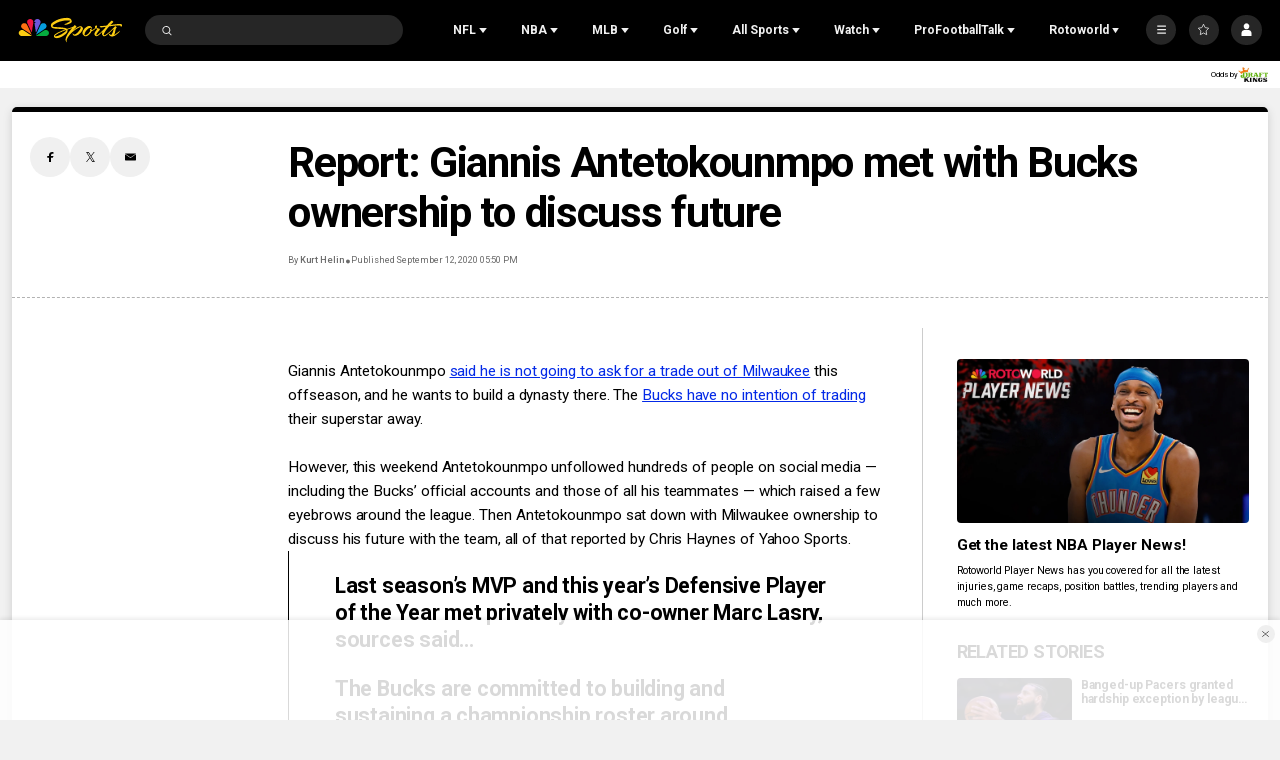

--- FILE ---
content_type: text/plain; charset=utf-8
request_url: https://widgets.media.sportradar.com/NBCUniversal/licensing
body_size: 11444
content:
U2FsdGVkX1+9TUz6nGHtMLX5dD89zm7iyKVFAocNZFp7NPdqAYNEMp1flFAfxRB8zDvxTV+qiwz0ZZIQQ/IMlSmqmkxHwfvB9J5yk+wmg1D6jImptmylTYtcuXUvr0kf+J+HVo1uc0Srjf3dhScR2U5V+3Eb7pNWBXlOduO5cBpwTL3Nrc0zOXhweWJVru5UeucylO3U1IX7BMrGhCCyJfYuUaEkJovMsksqNOCoJbchnYhNAK1Q7B/W3m3DlAvp/qrbhn+lGNUscKr/U+mRxb/A5PXXWjLXPaIbH/63g585KuAX63I4TijgW1jFZDEK8J5Qo6uw+US6XxluITe0ageDfB1pd5dGyuNYNfcsKEaCOYBxIGMMxazhfMmSiRNXnUy83JhUGJOVfkX9jE+YT4h2iFq/O48CmwwCW+J6djvuKZh+n675kKGgyi9iqwOlZszwVfeYTNYMotn3JmSJ6JEhQFySQyxKgaMmox2x1aVxBTGyLV4MhgHf0lQsCZdP4B/tPx7ssLzRCnNU0frFyfYD2f3rVby7VaWZxa01dKW8i1maOWJ5JqxzMNmwPz5AxQtCZ7+lPizjx8qkDsODapNxlPeh5nrMNVQsHJEM6HIRFjnE49Uz/X/nQxgkJdCqKUgWoO3TnHvdUBh3/Ovgz8uHVqAPzXR5rWavxQNasndbT7sA3Nrdkhd9QDAFb1OV7TXpCM6vXTP67KMKDp3xb81tNkBL+aLvIRCkBuVQwlimroF9xMde3+mus4rAwJx/dVR2gZ44a1kuYgDBcPXtWwO0cxF/VFfuADyL9+pwyboCLmWp3wj0rntiZd1CK6U+9wi5aYT6NdMMAQBiZjjo2w2+pmfX7Lccm8jx/11MPP4Xg+BFz9FvdY5UHrYD9Pij0bSVpKDiQt3V/reincmcphL+QwpQ4mT9WcfaOwbCnfiFHok7RPLnKkDAFuyuZYt+kFjUwWRC+yo9HrcUnfHPOTf5ZRH+Q4rKHa+TyRARIlgnhj/U/PK94cWn94TD3FoQSP725O3jsCdnlhZ8KVGR7Aco+j4DtWsgN1H/cDXZU53y++BZPcPIkQrJN2IORn7a3/rID4SrVqRIA40Vq27WQwovwxnWAYY0jmiNgNvwnNqqRmFqIo81iZzn9L4LdrmsITHaWOZRwKnFNW7fsI8/xbFkIqabhcjHkmG5Ut0DaspOy4D3Rp8Tt5sHAC1aObKM2HUVSFPef72qikyYYBzqxwmfAceB4fhD3K4nD7DSd9eNdkCx4PwQ0WsPi1uZrZJOqE0PzBsT22zuBuM/j6Jh4ibgdoWB2zEursG6Pu/mvsZ9aTNQVww+7/uOlwQVxnrZlUCeJGVwtCLrn25977i4tyYlaLiKVcnKNdTZI3+6R6fse0yCN8PDLatvWjy9O6B/aHTiFwcxQsCfSUlCBVS5u1A6wX/mI/qZxlKzYHkMZpc14kAFGSt4zHWgBH3vZr7M5cne8VyE0Z7AdKmueZrUfLjFjFIYaGe1aW5nvfFEHXMnAYrHR61VKZRNvkF+uj3HaA+23IIygS1uEh456DXvrsHmvKrtHnT9zhi3g31m0ctjJvJWOEI7f1nCSKib2qN4Ch/+8nmfzfEFJ3Zie0cIYzeSHWWEBtoS7UoVi4VxXWBYmY/3mxEk1OQ85Dz6wwVuNnbBOHsRf2B1Puct1m3gH4zQDgnzoCBqCqe6rtvqjSNfh+FXOI4lkjne3FpFL+JYKxk9O8vIBQ7ZnlMsH4q0TDG0gk4TAqlbmGmJ3aWaB1a7cFqTO1zF5fddL7h7uKwp6GRXZopBiQDFv/d4z0LXAn7CSZgw+vwcXynBKzQjDwtuuf160L2+pysenSy2Cv/BlQg7lxTZg/1lyGkU/c45nftqGiWd1+cBAtBYNql/K9vPrG2joZalis+OdDKo4vW+pmV4vphju3UKeS+OqzlFWY5YyB0a5pH6rE8WmWg/H4z0PrJgbdHfWXVDALVgo2YDyp4/Gad4GVrxmn8kQnyzOE7k2it+uNynSiVHDU7iYwFogRRh73CGz6Ozud3OOjuV+Fv2rDwXFXO8W+VW8RMIoYCGXAtUp3Jg5PPA63ITZ7TMxgaECBRL90/Y4ssaW7P6SdjiMPXfn9Zs36e1efjrII0ZzPWpKYGf0qriu2ZYMKsavNOtP3xvUMXu3vZB/EohPro+s5EXeu9uR0nTjSuVreUas/FO4qKDSdBaPSjCLZECncZb1eqvGq56R9l0hM5fdzWj/lnOUd6c4F5qUmHwyUmeX+XKHTLClZE0m8aTAhTyk19AhcZZmOpO+cZKoZCpc144IktaTe60Tl1OPDR0F0numaN/3WM4XzV1+0WvWKnGx6qmocMystdP3SsUcT21mXjAszEZgv+uf7LeUAaSY00S53kPqy6oILNIUk1RHF9KzuA4a491oBl4MoLA1PM44eMCf/23ZZXUiHoDYeSq5sWaT8hCfETkyAFgZH/uNBA0nfdWZCPKkpR/rsHhFXcGp8po5EZB9Y/Sfn5ImN7XkU2wfC5X8/xW0AKEK/YdwWkvfevcfa27wtm6DBupRUCv9dMACh6erom/iJqdeKQAUodeejf4zY8nMwHlPoeGpkDu5ghK1oBInoi6A2VF0rUQNypUxy5Ok3sZ45ubxSlKww7R6SYZkpY9g5+fFI5OLT0e48lAA5uGTfJAOK4fpOyPCBEEYFWc+EaB72IYDaIfqE0X/yv6J0HiMIwfCLCfiROaUCtGYcYqxC/TGn0DyeyycRCPBegANQHF2m9uUelXZ6355KWKj5nZU6RA3rWDMlm/VR8rIghKXeEyR3Am5qMFmMF0EPdW830UZlbrR/o0rtWbU/fXWZ0H8SffNpKtEu1VhobsVpfC27gx2ByPGE8Hu6yvoeYFrxfy9D13X5H811i9ZvoSEhWgjOjzup0SroznsRAdRua0wEPT4KeQPHXQDZiI1HXB0yfUz929R/g/cav3SReoCQ+nUl+zxlKVK8DMXfO3yHZkkynj/AhhtfoRLpgxnhFVEfwefgZbGOe1aIULZ3Py6QJQk6ypDvvMkMNw3incA3me9fRUhvSqgFfuJyOlDEtdl3Nkzsw3HWCimCYI54aicO/75Us862i3YwYqMo0JbEjVguyuvHMA0G0YQhDqf25kSn/6+G8A2ZnzI74ZpQnYM3CWOuGwUT67ibihrQs9Mm5g3L7GjOEdHEg/d7iuPXroKZa+Lb4thD8Ynkp1VcukMLgzWTdXpmKxphjtGoT+1PC1mudrJElEvwJMO2qIg4zZfytRjjq2C5Jiun4ZjGkGK/e8QEAb2baXieXzdsP67L47iePKpFfy91QffXfCuQWvwWi95ICmjNCtCvKHv6hj9rOmBUcHyhSwAeXwzc9CzE3RcHuP1bSoc5tiKKXFi8VVkJibOMqBvG0htHQoshzS3DN2PK/0cG3fh4yot738GmloKwyy7phdum2EviNm2v8Jgge98hOq19LUZbrJMx8+9tIGTmWXedeptW7epxXxoVptP/miVNxsGY9bTSvJ0+4Va2MllXC44iQPlHr8tFUNFk3+B+GFPdFYl+sRMMcEyHjDgS9nJc9Q2Cgiy6skk37q0E2ksy7d/p828Fr5lAFlXKGlHBwAtuicVip1lDMAlVg1G9LF3sqX7UHumtBeTDHPGc/eTMsQP6YKWpS43iYF8OX+xWSxm/0wcSbrrqEdNxhBZAL/sbgK8AbFlfKI3HUSFVLUpcl3SYiNIMBSN38w8dB6TFR/rLrKETpD7/WoOptgCLtupi7oGUOaZM8830e494NJQbPcSp8gGPIeau0AwJ85dFHju8K+uFt6p8na+UrNWIOOUkkv+AEzCrtySRDdDxWOtkJvNtyo/92k4IAlCA8U31o7FB6ODkZ9OHw2jroGpGyGeRPwtRbKnrRfNdGLUaqYvqV5ZjvBWtNTeCjQGMUV02VyfatdJLL82ixLzn0dh/3VYLMBlOaef1+hVgr9rZBJQuiAAIJzPSN6pcBZGCizzH7pyh+CIRb32oXuF/[base64]/PlGvb/nm9Hv5YUXdIm1GpkPqCxIH1ffwh0xuUOYIcrquubIRj+x9gxPdol8wtBEA+M1ZThO6ETvYC3uXvUrusDCgzJwWXI9DFcatfHgVBDhTQT9yCdxzrHh6hFXS1tG638PH/FuBXG9/lq1iHZnIwFZymWOBUFok85xt5FlSTOc3Hvro+gXEEa9xgd5CJpa6KQOgIS9ZulANmB0KSc7LqgFB6msUpq1E8tUoq1Lr2jBrlc61cP4//fj45qIKB97rFB4OR6JREU0+kKkO0mGZXXWNmMi+CkjbkTGSvmbg61ZnquxyaY2jWdad/eRrIPAcghcCKx0T2vXPRUHxCdj47PpvoqW2APSfZo0MvJAq+EV/85VUYISnHnIqNWOcUtovVIk0NkOzP6QhCVim10p+DDoa8S9KuniHBJ9RZpirwPQj+cZ6PNfqsAIw2vP9k5RhKO4ZV0B+Le7OvHcUI6uP/b4YTQ1mTKTUwYuZ7t0PCOONdFBRQqXnzXmRrGsHxZVXieE3GC0yrofHSn6vWtxI7sy72sksys5r1chzma1/6OlA0QOYaWEanCMt2lvMBkw5utpkz+yRRtxViU4mmtSXh40L/OWas7EjclPOqbQyIvhwctc4jRR7YMhhys/cdDERXmFH9kGswczvJHI50xDcZknATrvhOAXwTPLYoVUy924EyFWNArEuJtEn4gkWfIhG+wtChGFi3yoXGg7+l6F8ZIlNGb9CHE5T6egf5NsThd7/n2x9mhMUuiaPRpEjx9V/GHfIhiZPYSG5gMX0/Ksw85l+nIRU82ZpYkFqgslMpeM5PZzhAGCffrhLWWDBpJ0hEgW1+ERu2yc67Ko9VGvWYJh/UJaJBcnROtRfKdkrktlhJ6wNapAu14vJvmAyKhEEb7PBUdhHBFg17pq+hg8+NL2XvhpUQCRL3gNnD4hqwMoYZ6iIYVnDQrV8VxSDJuUmT9KkPchIyakCIupXhy7q9tPMe7ZiS4wPpRz1wGj+RLkRB/AcMBExelGR+SjxiL3i1hYTb9N0K0/ZSbQze8CMBE2CiqUD5tytnNIG2sY8Ee9cg2jGr9xQ9yErbguBfI+UAG/7lCe82L7iw97EWUIum6P3419dh2c5c2GJbernBaFST9P/bB+sFHl0PsaVNvBSulo9TkNl9OQVC18VtVMj7BpCPWsPghi/CvI4F3Fh9sAI/weq6FamVXRIRCH346/LyLodxyfSG2w9dc7P872DUEICR/Ps9lqpyxXwo2mVqzx2VaUsV6pvgp0mTZfuoMJR62Bg70iW7ybJ6x2A76P2spFvpPIIbWDkGP07V+633ylJC5zLfyMN/zAxT4Pp/9mrZR6/Jl6aykm+jHjx+nLAtlOPCyKY/8k7O7xqaKR6tumoXePXmlttnpVGumfBZPZfI/5HpOWpvrwqy+JN8JetbvOwf//o2NUxsMm9vRO0LEhDOFTcNrAqetCBzpxjKUpfH/pCQXXLcGGPPyQ/zHhCfx3YXSkazHn8WRrmZc6PmkLUh8fFEDBdRQnpUNMGAuMzYzhe5S2vpdVj7aTe9Gg0/gWrbAyigtWhIY8MXxz7BIFPmKgFTMqlTwMF+0HtVUtAEv8eRGuicUy/x9vzzhQpeO5XbGS7KNYGwQ+dGo8dGjMcMTw3HlgZ0717LFxRJ94XVt9KhkqL9cdBlU/ZPFfOLb8UqiF+vGju53JrhEuK8zatjYITnApkPIB1PzRhbemMY7daaSyZ2Zj9jVl/IzxDdplVlvW5eBVcswGbZk6r8WlasEfjRSSxBO1ZCj3wnivrTkO3IBVQZwD8u+4agwHIJPrpKce6KZZpYUfhKv4qhNY/ra4ieBGG+yYd4+jiSLbmcuPd4tL0DHJaY8XXzv01Jr5ZG9alb1tIjSOXO1cISkL2dXNnIB79egThraPA9yMLsTuGndAhvMBdLDwGDr2EUUdYusKF3wrXNrTGQR9niwdJmu6TD2TvN45GtiCQhFvonTc4noZjuXP6X728eZviGBvmmY/vSd3IGi/jweQCiNC7l4TvF9KKZjwvJXkWSXoooKFsRvZ7kLcqqlrVe+fhmdR99HAouCwrZplfzYcfgorVLDE7jwBJlDWpiZrct81M7PXMNT2/kGU10xxJjAS9C+rbO6h2nwsZDLgmdcCgsS9OIlwrGVrVet0zTmFaLYCrbjkB9LWDK+KLQYKjRLP2LpBWncdPLgFAy3q4Vasr2B5s1cSr/dqOwz4vhbNexP5mqr13PTFOBk8BfIWvuE4T4eurl7j9M1HJSR3wwHEri86us9Y+/7fshn5x/RsclgfAEdh7MFL6PcmIzOa2WvytiGI41BvQfMxeHqQkz2OlvtoulR97MCAVeKr5oRhJCvQnFoL7f2knSgxjLfCb+xAWWd5wZ3Fuw33JtvEpHsexeGrUhSjMV9CnPpqCL1x/QWB54OI0c6yQXy5AmD8nhPDUmwOsABakX6IOt+QytvseuiPUKnG6Hi1koV0FQmhIFJLrxfLqmma0kGd/DfPILVACkT6rZoUmVJsfxqdzetIArmmx9KjM54k/kFbixQwXqnVXdurh9nP+WmBfN+PGFZXxhhSoCDZDO1vdafZPINAG/UTd+ZLU3RtUZyEecmqRT4PQaFKElKWpuN/aXu/uBRWr7ybYILQ9AIRE5zvDOquuJC/JHdx+Y6R3LdB1h3inOdyjas1PfpzNxNhLKRNQrVdVRekKoOZG3BR4xxewvcy1Q6nipVLI0orLVeNpDQRuO6Ktqg7xRPp4qYRSn50h5X7Bjx/rwqdMSS4Xzq2MhwySezEnMRGKrXrkOpAY1dY6w8ud5CPH4aOcHHvbJpQu7oNegBBJQstnj4oitpwgBxWmdgH09zNMHlTsiv6X9HQbH2U0NCUcD/Ubn92ZdMVbKWSEs7YNd9nNw26WFbAqz4TqZF2dfLyI0OCDzNRzgK0IEmUl8jqRBkf41E81vbV77vc1NOOvgX0DvDIgXT/OS5bxGnygVqWgsFrcFFTw49O7LswPuIWHOxhSoRm3Qu3HuHMUUlBWUYtRtPq18ezY4DxjHc+uNQtUnsfbtx5C4mX+ELcRgSdoXriXpVSZTh1uagw1XR0GFJsV3qqdkLJyM/UM9OrCkzoq2ddmf77mUFox4XT5L+Zuzf7L8eAt5afgyuVpZA/NvTVSaAWf3NLJoc94c+zZ8smeVt33//[base64]/HZNyMKU9U1WgoULgAleV9rvR0xSXrLTxPO/Cx3VNQlL6ue+nn6ohpMIU4F8AmTuGyDoxhEI0jzrG1IAv2YLe4nrJxIRdbtT38MlDjrh1fLjZVy/EkOMlHBKxCayOO57msW+woSoxgojwqYeA0T9sMwz8s0pAAuM6NpXy6sTT7HyKimhilWaYpRyG9WYg1RuJqUKc4zkP84xPINuSnyE8mk9Hc5GC0xYkBYl7N4RiIPhTkpuIriBGnRnqhfQt9roQ3xvuOLEwr8LJ4TR+juEg0p/zCK0vJecbWtXZUs9wyHIFIJ9TbiT1ey7Cf89yi08y0NStiPZ+FhjVsdgyQGNt7oiX3226GyXBtFyU2lwDuppt/t26vysh/EynklUsoh1AjrDw6yS5IlCSTgZhv+2MNClThA7tRor6WhoLJKBH4n1KNbatBIDD6elIkcAKqyLUyNG5ND8dUXdgKUPMq+niLYtz0pa0L3Kh8IaSZQ8lsftGC4QfFVOZw/q2NWdhg9jz+CE7EcF9vGB+YC2MBIWa+nuNss82gzC/HePNz7wzmjgBd/XGdCniQkFXRjROhTlRTBHL1Kt2c0hxiUh+PGIOYlm5DDS09U8Ca+9Lg6mjuU7uvKQ4/ZeG5eMv/mmthzIrwqB0GZML4m3t+9KLd+NbpfCJxGDePCPKrjp9RWPoUQUfN90dHTeeJmVOTfozv5rUUAlsfA+aqSMUxx8ZHg0a2in1YtwwsB5OAG+6XLVmuL84r3JHxpJb13GVX9D5GbsJVUXSUmRcf4T/iyzHawje8QC2sdjuI6/Gcg5USmnmPvkl9AVx2Ov1rOFFbhtqYDubx5zgWTdvzozIlwfpu+fRCjmisEQoUW7BoqV8Wl4UPkZX7L1EjWxnlu+oBX8/6WF1EKxnVossvLtpddgUEUCGabY0eomyQ0z/goBzG28BFiwbN8jG8qRJL4e0+hbMxUqPAdxVnkmTBhjGgbjSfq5hr13EEM0UkzObcvikQbeFUxt5pNvr9m2OKT23rImv0FJSwgTxe/YBlVpJANUAUK4YgR3FC6WKoRO2kRhkUKp4OsRg6UF6/n3kD4oI/3Es14rUF3PaPmfF6KjEBGOB5lJOGiXC5Z6tReiqHSD98gAWImjEQlD9FE8ui8BDjwr+i5eeTkAUw8KTgeet1zI+KfQ4l5hSuXTdO0iWTD4B8OUMhOK+tw0BrQk9u+/ydRGsaBC3Td3ldVNWVMEWdDVu+mxXIEHzjXn+x2ceOafvNWmt7Tyimj5i4AWmhOzF6pLXj5L/6EeuZKOHaLP7hQPQGUzL99acEcm2jd6HWCSc8ntiF91g41KxNJkqYHNqoO9dIibHPzIKwQYgmAPs572L+5S7QBV6iryXlzsUFSE7NX8kOUoVzGf4Qn84/5ORedAQJNS5G4c0mf/mEoHnXEAISTVvFy//coN5cEeEOxjcKL3J/pYxKrU7MsjCuLkUZtG642W9hA54y0npyid1luuhx0bevemIn+Nu9IOqbjLNO1Tl8DLVDV8as+8nyVPlenqdkzVB3g4pB1DU/6AU0h/oBbryZjyOI0PSeQG/Vz9D9G35TnDAwP27phKcYva3NFiV+I7yrru6p7EmW2Ja1+qPv1kx1j7z1e3MifzGGrXIZ8OI5vuexO18Mbnz2wUrBZpjN+AqfbbS0qz5NV/iLl41f+DUMYjEJSECcsKUCRnqlJQqcFZnD/7iZ9ID8rAhHwQ/[base64]/xEJgxOBDKJ2OqJXs5Q7srBZ9DYh1q08/bd/IhA3gCyD43VBEPcUjgeNje7u+trq+FQP0p5K04Ztl7Y9hwN4Sm2fH90PLZbVHSyrd8Q32/tuJPxmnSZtf1P1i51ImePD6IncOZ0zMS6mEDFY3mR2NFZAEP0LFNh0+43Xl/zbPQyeDwrDkhajLOPQ2lAdypxbdPpF0cJT4PKlXFJLFjPsQ8vqLfc7Rc6eVHHW2VBzw4EelrBoHMqmiSoHhFi1BITM6oWWDM78+899/MJ12VvF2TTWBNpLzkZ6J0Vb8BdFkJbjTeP9ExwpyX/Y+WA4uoEtD4LzcdHekl1EPgKFbGNlkj3fhy+VqVLRSG0ciSljsWg16TbdgRl8bRZe1ZC8WbWexUqB52UoNBRI+ydDDnHYhPbHPdV/tPiSLKWTJEjKlE4LsLJ2yoEPfcrJUmYPQMyxAB20hG1ylK51mt2Y4aVqfhktp5rb8Wocpj+Jj1k4BFZBwO0a38QXkuwZV8jcgooiPV0j58nJOHECCbXWTQhzUk/5L4eecAjZPN99pgQMnALDMtqDNAofXPfe1r533lQrqK8r1ZC8bEqpowlG8dGJcBuY4g6BkiNH/PdM6irGkgMnjADTK5a3kO89uuA6MJmdaMz1bjdqYdV7iYZXTvAaxKzvSK3YYXSRRWkMUa05HBWsAap91cxAY7M2ol7d1P+0WRGN7VzMMeB23USc/U3XgBYFGponsgyzTM2fad11ymLK/Ion7qgsp+wiPQJLHllpcCro0OwsyvK0LWu7J4cQP2xmv7PPJi8X3+BT3vs3h/caq1vv/j3sZN39dK6bFYgopMr8yNf9qR7zqU3S0uU6Yuly66rWgSK9xa3QdgJ2FQQndxbpcPqdYfTTZ5mFoVvi6dKwUg4qa4LikrXwYGICbgAj32WE67sqVlnb6XgAoV37d0KQInf9gPu9TVJyYDZXwrZ8hufyJU5WK26I1VWf9clSOjgN9s5msfw+ndu/gUkVNIY5/fmsMCkb/QAgL8OExo7C+C8VDcB30XkP94sEanOOntKwzMl9JXhpkSll69/O45uclZ1yEgi/OzPsp2uNosWpktXOkHZgwy5+hBeY7BMiHerwp6liUgVelAQ9FseMIMJ8Qw6/zBdz6TRK4Zl5b6OtGTL4FUSKRCpwqYQB8VGAjays0grvmfp/9ILTar5VkdfqRQS+q0zE2T4Ofu0hAoyqHkU9TPjgdeGjsv7cMf6EA064dz6QW/[base64]/rVrV8dFyQhpvzj1rkMto6mrB86+5F6y56/3m86YDKsRmRT21oi+ZNW9TkJ+IXfRNtqEHcB3tZEqnj1cpP6a9N+T37adTt7U4mU/[base64]//Jj1QfYZ/fvwjCHioh+Sazcu5QOekZHjbVEGAo5SK7kc4CExJWCelPsT4GTRspQcoQX7K/lm+dPH6i+I2M/0zLheL4hTbXFDP+k4lTRC16O6cbHwdx9t5lwEZyZW51AN8svs58lK30FXmA0btgi2TNRVf4/C3uczqlP6U3pn4MV2FzgX7KZeGQzj1HVmhVxmIWc2Bew03G31RYLjPhdMm3CZV6i4g7gANJvQrIayJyUmx/1MrAMRmRlK7ba5PEuIajRvh5hqtPUmC50e4HhfuKqwMRNmPH/Ee2q5gZYyaaREqzz/+XTUhy46+WPd+enxv1oMp4qPBKGspLT/W53vq5W+plqXR/M4BpJFyaLGQzl+VYNoS+vF35c03P7m3Qa5KkUL8jLzeQe+Qg6ZGB4LoGI8r69nSYqXESQhYi0i5codZ3qLa4IXaaSdLdWfQb8UtYvxEwVbYWwvjBxVlpp/CiYjjaSaUL3p2Vgml34fwrkN4K8m5J3aAGcHjL9DEf1J4vUpEy+TqtACwJdqtrAP2zdmP+L+orjjmCn2OHwmoNdv6z0xH+EFPQqrFR5eFYiKz/tGdRPemXSD+AJepQHat+eA8hHp6upiwO9okgqJNyEkbF7wjwykZlmexGxyiFkrodQg56Vx+FP/lQU/BS8cP3YrpQrJjlIX+K2jrN+Q9mDuxvFhUbMH/O21c9JIbL8zm0A+OcLS7SHaYM4Cw5JqenYT2hIsKDVfJDxg31T9qTG9VPu625ZusmuzsbSqctnp/QFs/dW7tBhrGQPjzCG0aAsUFliSMMES3/Muc8nXoVSBB3O3JrHRe2hWq/dx2doCNoXwY5RUJuLU8J8kQphIoPrI3cXXeBT3vFiafZJDGjC4rygaQ8S4dYOQ+LVPadVMAuLTh0IZD+QRI+M4MXp9ypF16SMe/UzuRQOxSk6jzD4oDAQ+wsTfU6GHoj6oV64o1jTBfxJeyAmpFwbXFaM+CpYIYvsjRAF5/x9n1ZWm0IaGFUsov78ur3jxmGOg40f+mbwe52sQlSWJGZwF4bPqYNmnsQbs43t4DeF5t6mdxVtGqJnucgNu472cOHgv84aJ7lqHz32/bgGzVZ/EPhXTaQYd1whcfHgrEeAvJfKC+Wj98IhVB6fr4pEY0Isodu9R2oZCn1gXXEom8H0CRSI5x6GkrSfrMTTHrXlEE4PD5+DX73Qzamf2f3K01tseYbnxYBFOpONBbk3RhOs/c40o+YybjmKkLi9c+aTFZWboomPgasswkvbvJ3bnPGriOyxaJQLSVYiMvlPDJ9k9NN4SacUdpDdU39fsZ0LRU2JxMM/ZWNbunBMZqvYJ8rzPoKkDtTzbTEGOtD5rhwJio8yfSh9pYRqTdCP7CZe+78hREAa9CejwZ4GdqAEblNDxSmOnN6HKfBVtTkvsQQZzSS1H+AwwBqC5Sxk/9rMpIQE2D4Ba6XqXGlYFyzzOe/mZ6cT+n3+NrDMoPpZIb5eGsf2LBUygRyr1H7lS9JaijkYRHN3fDBwBDTvbKi/[base64]/pBo8fXwslB+DZDsdS8yGXcdNIhf3nx+0YsSdnOTRO25AJuFvjTw4F4bheBgpr7AXK72PnbCn61blntWsedNNuLr5Zl+b1Hq/s4ykWPtokyBqxFYkkxwGplJxVcFyBOwhs2QRjWiDUNu/yQCproiBRysIEvTq/prawsNJBim+LKmELwRlGNh3a++0b8PGU99VqWWp+ezWm8rxFq/V9hoaLcnMzU1Pb97kcsHrpbZITEaDErq567EWO8H49Iczn9VKUYr9rAJXs5zI5oPA0YxixwAFNkCtTqTGn1+ob2J6vJCLpWb7mRyTJW1wOqWb+XdqnppTm3vNCTV8xdQns/BDsQ26fO+yzjepRB+7l8qo92gl5/KhfzXtoiyh4Yw1gCYNS0WrrVQpjRKwYZxv0GJVmVnfN72UVfyZuPubJ54nqm8Z5jKJCC0bVmZn0WuX5UAK99Jo2zZVDcLV/NGEdBKA0Rw7hGfallCa0QTV4XKnql8jLJsr1VMyLaMrJsjj6QxMbxumszZdkn/I5IZWQAhalVQn1yvHMQ+uzQ9bKu6lu5zFLZitfyeQlAqUQIeJ3+Okt697Do5TbSUobytvdkSyCpNtY0Lw8dusYTQWyWOIsuo6UBTMWQD/O/gJ1xv0ju1FU2+uWtkQyK4msGOi0PcaLh3F9ZB5yqr1EhTBn9CwifjsKcOksEaKRdT/8OZmuu6LQtpqpGGxvvHxP99DsUDGYE/akTU3dxD4sY/sB2QrpoHe9ymcwFFN9GK5lcGhJFJKhLFjpu1LqivqnO1H4mtpHoBOVRQEUS3fyWG7XL89VU2xrGKYHu1MIYdMsHYID6xFJIq68lk2YBaOMZBSve/gvRKe/bswy2NRjIYK0Qa9hxFOJeYb7MUQJuB4qpg8UFAF62BP2fbP9m39eUmZy9FQkfAgB3aJ6a/54+7FXL8mC3Wq2fx2nblyCWBwbr4QwEtTCxNawa/ooN+jK6xvo8ddGGzDb+VyHlJkhm4ep644yTKclYPGdiF64YZMAc3uJQJggElNto0/yigeFK0FJGuMAGwEXn8JSPnteBWP8cryp00LuIhAmuGJ8hyrEdZJUUlRXyPb1prHmn7vHukOR8PdpfCieCuN39Tz+afpaAIhMFF0ui6vzIHDtEJDxlCNhftflqDX/clZTSDsFZ6uT1kPnOAqAnwX48XwhFpoYhRf3qACEFqGIfgFoLjk3/nJfdi6SYaG3Qtt4ib6utNtdj8vCgoa08GgAnDGNA0wwDsuVRE4zSPRPwmJ2tg3tTd40VGYm558zQwGLT1UvsEfqNi7j9t8IyS49BtgU+rYn5NJ7Opj75m5flObQ4jiiBe+0w1wv7uVhUgFgLAJyrxlvfgrh+irMuKtOEmATpNDG3eeHwL72/OXw0LijX3PI+Jkd5nESHbbgQ8dU0AGYo3VuFG9LFBIGMOOuyAiJgYd1XZbrUpqrCH2k9QaNe4hZ06/kIwD3HDegD1dYJc1YKhAqp27rgZXTIuefxMImhqQT7FECLaQ33q2KoEv0E2yRRbEUQmTX2Vgth4fkSI9HJp3h86GPyIc1o8iV68RCp5ByJC7wshQC/kSG5B/YeKWMVSy7ljWz9wNwreLXtHIS68lYqldst5zF9Vqv55X1bDxsH5s99CQLmGHhCfZeWOYdbfYHtWRaAQE5dBwbshRm57ELcG4Zlm87EZaBp9+zzvsisg54cj+igq28njHgTI2WHsGX/jzLcrw5ms767KXFv1p7hIvGYm+b0OzBB304TZKNWz//7k8SN0JxFXPRQe1tRrqYUbxmOErHBEHNRYWRalv9IbrN7Zb5OVhwFGhmNi1vTmAUWmAjcQOWUDGMWdl8FsP8JpAFs1KZrpD+KAezNHCMX5hZZawP6sB1mKvdA7XS/brUhTTaedpSves9jCM8kYpwK5PiASxQoJ+XbdUx